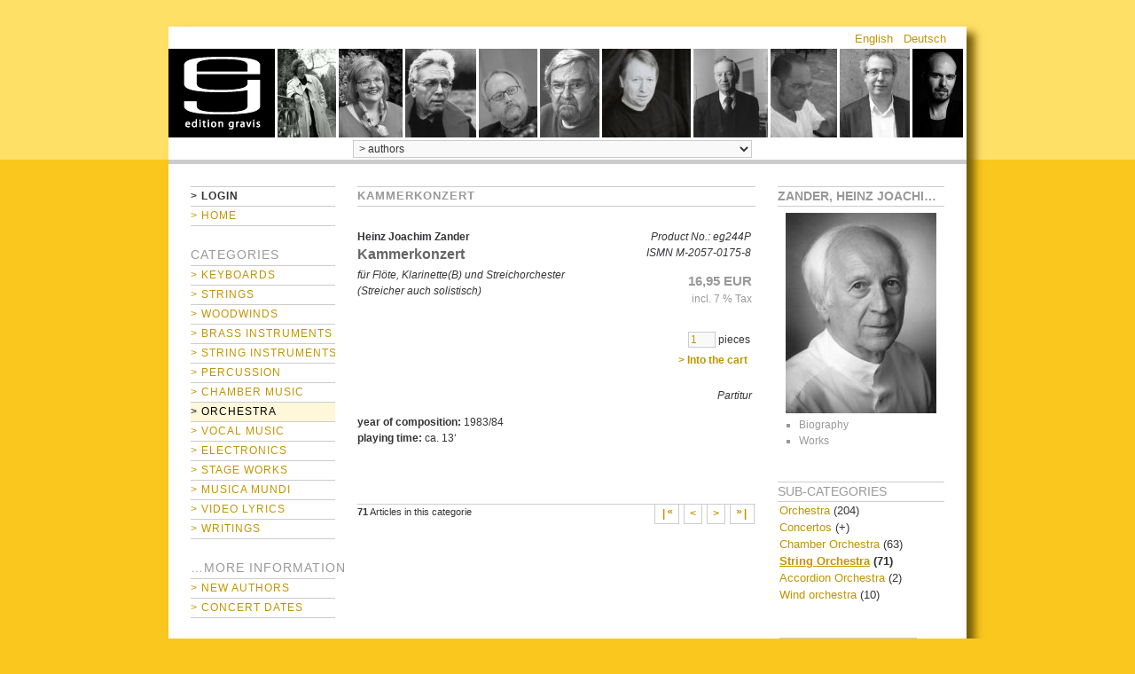

--- FILE ---
content_type: text/html; charset=iso-8859-1
request_url: https://www.editiongravis.de/verlag/product_info.php?language=en&info=p732_Kammerkonzert.html
body_size: 8244
content:
<!DOCTYPE html>
<!--[if lt IE 7]>      <html dir="ltr" lang="de" class="no-js lt-ie9 lt-ie8 lt-ie7"> <![endif]-->
<!--[if IE 7]>         <html dir="ltr" lang="de" class="no-js lt-ie9 lt-ie8"> <![endif]-->
<!--[if IE 8]>         <html dir="ltr" lang="de" class="no-js lt-ie9"> <![endif]-->
<!--[if gt IE 8]><!--> <html dir="ltr" lang="de" class="no-js"> <!--<![endif]-->

<head>
<meta http-equiv="Content-Type" content="text/html; charset=iso-8859-1" />
<meta http-equiv="Content-Style-Type" content="text/css" />

<!--
	This OnlineStore is brought to you by XT-Commerce, Community made shopping
	XTC is a free open source e-Commerce System
	created by Mario Zanier & Guido Winger and licensed under GNU/GPL.
	Information and contribution at http://www.xt-commerce.com
-->
<meta name="generator" content="(c) by http://www.xt-commerce.com" />
<meta name="robots" content="index,nofollow" />
<meta name="language" content="en" />
<meta name="author" content="" />
<meta name="publisher" content="" />
<meta name="company" content="" />
<meta name="page-topic" content="shopping" />
<meta name="reply-to" content="" />
<meta name="distribution" content="global" />
<meta name="revisit-after" content="14" />
	
<meta name="description" content="" />
<meta name="keywords" content="" />
<title>Edition Gravis -  Kammerkonzert eg244P</title>
	<base href="https://www.editiongravis.de/verlag/" />

<link type="text/css" rel="stylesheet" href="/min/?g=egstyle" />

<!--[if lte IE 7]>
<link href="templates/YAML-xtc-1.3.0/css/patches/patch_3col_fixed.css" rel="stylesheet" type="text/css" />
<![endif]-->



<script src="templates/YAML-xtc-1.3.0/js/modernizr-262.min.js"></script>


  <link rel="shortcut icon" href="/favicon.ico" />
</head>
<body>
<div id="page_margins">
	<div id="page">

    <div id="header">
  		<div id="topnav">
			   			 <a class="skip" href="#navigation" title="Direkt zur Navigation springen">Zur Navigation springen</a><span class="hideme">.</span>
  			 <a class="skip" href="#content" title="Direkt zum Inhalt springen">Zum Inhalt springen</a><span class="hideme">.</span>
			          <a href="/verlag/" id="home">home</a>
		<div id="headauthors">
		  <div id="authorsline">
		    			<a href="/verlag/authors.php?authors_id=1" title="Büsing, Otfried"><img src="images/head_images/manufacturers/Buesing_Otfried.JPG" style="float: left; margin-right: 3px;" /></a>
  		    			<a href="/verlag/authors.php?authors_id=9" title="Kroupova, Olga"><img src="images/head_images/manufacturers/kroupova-sw.jpg" style="float: left; margin-right: 3px;" /></a>
  		    			<a href="/verlag/authors.php?authors_id=27" title="Braunfels, Michael"><img src="images/head_images/manufacturers/MichaelBraunfels-sw.jpg" style="float: left; margin-right: 3px;" /></a>
  		    			<a href="/verlag/authors.php?authors_id=38" title="Dünser, Richard"><img src="images/head_images/manufacturers/Duenser_Photo_klein-sw.jpg" style="float: left; margin-right: 3px;" /></a>
  		    			<a href="/verlag/authors.php?authors_id=52" title="Hechtel, Herbert"><img src="images/head_images/manufacturers/Hechtel-sw.jpg" style="float: left; margin-right: 3px;" /></a>
  		    			<a href="/verlag/authors.php?authors_id=121" title="Zuckmantel, Diethelm"><img src="images/head_images/manufacturers/Photoselbst_web.jpg" style="float: left; margin-right: 3px;" /></a>
  		    			<a href="/verlag/authors.php?authors_id=125" title="Zacher, Gerd"><img src="images/head_images/manufacturers/Zacher.jpg" style="float: left; margin-right: 3px;" /></a>
  		    			<a href="/verlag/authors.php?authors_id=133" title="Kyriakakis, Giorgos"><img src="images/head_images/manufacturers/gk.JPG" style="float: left; margin-right: 3px;" /></a>
  		    			<a href="/verlag/authors.php?authors_id=137" title="Biró, Dániel Péter"><img src="images/head_images/manufacturers/biro_photo_2015_WEB.jpg" style="float: left; margin-right: 3px;" /></a>
  		    			<a href="/verlag/authors.php?authors_id=188" title="Kerschbaumer, Hannes"><img src="images/head_images/manufacturers/Kerschbaumer_web_eg.jpg" style="float: left; margin-right: 3px;" /></a>
  		      		    <div id="authorsend"></div>
		  </div>
		</div>
			 </div>

       <div id="ganzoben">
         
<div id="box_languages">
	<ul><li><a href="https://www.editiongravis.de/verlag/product_info.php/language/en/info/p732_Kammerkonzert.html">English</a></li><li><a href="https://www.editiongravis.de/verlag/product_info.php/language/de/info/p732_Kammerkonzert.html">Deutsch</a></li></ul>
</div>
       </div>

      
<div id="box_manufacturers">

   <form id="manufacturers" action="https://www.editiongravis.de/verlag/authors.php" method="get"><select name="authors_id" onchange="this.form.submit();" size="1" class="manuDropdown"><option value="" selected="selected">&gt;&nbsp;authors</option><option value="12">Adamis, Michael</option><option value="249">Adams, Elizbaeth</option><option value="13">Adler, Samuel</option><option value="177">Adler-McKean, Jack</option><option value="176">Ahmetjanova, Asia</option><option value="14">Allende-Blin, Juan</option><option value="15">Altnikol, Johann Christoph</option><option value="233">Amargianaki, Irini</option><option value="167">Asuroglu, Utku</option><option value="209">Aylward, James</option><option value="147">Bach, Johann Christoph Friedrich</option><option value="16">Bach, Johann Sebastian</option><option value="18">Becker, Günther</option><option value="186">Berg, Alban</option><option value="19">Besch, Otto</option><option value="20">Bialas, Günter</option><option value="206">Biller, Georg Christoph</option><option value="21">Binchois, Gilles</option><option value="137">Biró, Dániel Péter</option><option value="127">Blarr, Oskar Gottlieb</option><option value="23">Blume, Joachim</option><option value="24">Blumenthaler, Volker</option><option value="25">Brahms, Johannes</option><option value="26">Braun, Gerhard</option><option value="27">Braunfels, Michael</option><option value="28">Braunfels, Walter</option><option value="29">Bresgen, Cesar</option><option value="30">Bröder, Alois</option><option value="124">Buchholz, Thomas</option><option value="31">Busch, Adolf</option><option value="32">Buwen, Dieter</option><option value="1">Büsing, Otfried</option><option value="2">Callhoff, Herbert</option><option value="217">Cheng, Huihui</option><option value="7">Ching, Jeffrey</option><option value="191">Cho, Sunjoo</option><option value="148">Chopin, Frédéric</option><option value="33">Coerper, Hellmut</option><option value="223">Cooper, Ed</option><option value="183">Corcoran-Tadd, Athena</option><option value="225">Cox, Franklin</option><option value="173">Daske, Martin</option><option value="195">Daverson, Steven</option><option value="228">de Falla, Manuel</option><option value="226">Debussy, Claude</option><option value="34">Delás, José Luis de</option><option value="254">Denerin, Henrik</option><option value="3">Denhoff, Michael</option><option value="35">Ditters von Dittersdorf, Karl</option><option value="248">Dittrich, Paul-Heinz</option><option value="36">Dobrowolny, Miro</option><option value="37">Dombrowski, Hansmaria</option><option value="156">Dragi&#263;evi&#263;, Sascha Janko</option><option value="152">Dvo&#345;ák, Antonín</option><option value="38">Dünser, Richard</option><option value="39">Eckert, Gerald</option><option value="40">Ecklebe, Alexander</option><option value="219">Edgerton, Michael Edward</option><option value="178">Egan, Eric Skytterholm</option><option value="128">Eichmann, Dietrich</option><option value="151">Einbond, Aaron</option><option value="161">Erçetin, Turgut</option><option value="41">Erdmann, Dietrich</option><option value="241">Evanoff, Ray</option><option value="224">Finnissy, Michael</option><option value="42">Flammer, Ernst Helmuth</option><option value="221">Forbes, Gregor</option><option value="247">Fox, Christopher</option><option value="138">Franck, César</option><option value="251">Freidel, Volker</option><option value="44">Freymann, Walter</option><option value="180">Friel, Patrick</option><option value="45">Frischknecht, Hans Eugen</option><option value="46">Frömel, Engelbert</option><option value="43">Förster, Kaspar</option><option value="256">Gadenstätter, Clemens</option><option value="47">Gebel, Franz Xaver</option><option value="48">Giefer, Willy</option><option value="49">Gieseler, Walter</option><option value="250">Giger, Jannik</option><option value="165">Greenwald, Andrew</option><option value="227">Grieg, Edvard</option><option value="149">Günther, Sylvia</option><option value="214">Hadžajli&#263;, Hanan</option><option value="50">Halaczinsky, Rudolf</option><option value="220">Hansen, Jan</option><option value="202">Harðarson, Haukur þór</option><option value="123">Harer, Klaus</option><option value="246">Haubensak, Edu</option><option value="253">Hebel, Mara</option><option value="52">Hechtel, Herbert</option><option value="53">Heider, Werner</option><option value="54">Heusinger, Detlef</option><option value="55">Hippe, Stefan</option><option value="205">Hirschfeld, C. René</option><option value="174">Hoban, Wieland</option><option value="169">Hoyer, Ralf</option><option value="56">Humpert, Hans Ulrich</option><option value="57">Hupfer, Konrad</option><option value="162">Hyldgaard, Søren</option><option value="51">Hänsel, Peter</option><option value="58">Imbescheid, Albrecht</option><option value="130">Inamori, Yasutaki</option><option value="131">Ireland, Kristian</option><option value="59">Isaac, Heinrich</option><option value="60">Jacob, Werner</option><option value="229">Janá&#269;ek, Leoš</option><option value="61">Jensch, Lothar</option><option value="155">Johnson, Evan</option><option value="222">Kalantari, Daniel</option><option value="62">Kalitzke, Johannes</option><option value="63">Kang, Sukhi</option><option value="64">Karkoschka, Erhard</option><option value="65">Katzer, Georg</option><option value="188">Kerschbaumer, Hannes</option><option value="210">Kleinlosen, Adrian</option><option value="66">Knahl, Bernhard</option><option value="67">Knorr, Ernst-Lothar von</option><option value="172">Koch, Tobias</option><option value="244">Kolomiiets, Maxim</option><option value="194">Komponistenklasse Dresden</option><option value="68">Konrad, Bernd</option><option value="9">Kroupova, Olga</option><option value="69">Kröll, Georg</option><option value="71">Kupkovic, Ladislav</option><option value="199">Kuwabara, Yu</option><option value="70">Kühnl, Claus</option><option value="133">Kyriakakis, Giorgos</option><option value="122">König, Bernhard</option><option value="72">Laporte, André</option><option value="73">Lebic, Lojce</option><option value="74">Lechner, Konrad</option><option value="75">Lehmann, Hans Ulrich</option><option value="235">Leivadas, Petros</option><option value="76">Linke, Norbert</option><option value="77">Liszt, Franz</option><option value="78">Lohse, Horst</option><option value="215">Losert, Martin</option><option value="157">Lou, Michelle</option><option value="79">Ludewig, Wolfgang</option><option value="80">Machout, Guillaume de</option><option value="218">Mack, Dieter</option><option value="171">Maierhof, Michael</option><option value="240">Maronidis, Dimitris</option><option value="81">Maros, Miklós</option><option value="185">Marty, Sylvain</option><option value="216">Masing, Elo</option><option value="82">Maupoint, Andrés</option><option value="179">McBride, Nigel</option><option value="252">McCormack, Timothy</option><option value="83">Meder, Johann Valentin</option><option value="10">Meyers, Ari Benjamin</option><option value="201">Meßtorff, Jan</option><option value="85">Monteverdi, Claudio</option><option value="8">Moore, Christopher Trebue</option><option value="86">Moser, Roland</option><option value="158">Motschmann, Johannes</option><option value="126">Mouchagier, Spiros</option><option value="87">Mozart, Wolfgang Amadeus</option><option value="175">Muenz, Harald</option><option value="88">Müller, Karl-Josef</option><option value="197">Naderi, Mehran Sherkat</option><option value="89">Neugeboren, Heinrich</option><option value="90">Niehaus, Manfred</option><option value="153">Onishi, Yoshiaki</option><option value="236">Papageorgiou, Dimitri</option><option value="92">Paul, Berthold</option><option value="150">Pauset, Brice</option><option value="196">Petraškevi&#269;s, J&#257;nis</option><option value="154">Petrossian, Michel</option><option value="163">Phillips, Robert</option><option value="198">Pogoda, Ulrich</option><option value="136">Polzhofer, Kai Johannes</option><option value="91">Ponte, Nora Elsa</option><option value="243">Price, Florence</option><option value="4">Pröve, Bernfried</option><option value="166">Putignano, Biagio</option><option value="93">Quantz, Johann Joachim</option><option value="190">Quell, Michael</option><option value="230">Rachmaninow, Sergei</option><option value="94">Radauer, Irmfried</option><option value="170">Ravel, Maurice</option><option value="95">Redel, Martin Christoph</option><option value="96">Ridil, Christian</option><option value="242">Rojko, Uroš</option><option value="182">Ronneau, Jesse</option><option value="168">Rubbert, Rainer</option><option value="159">Ruttkamp, Timo</option><option value="238">Salaman, Charles</option><option value="97">Satie, Erik</option><option value="134">Scarlatti, Alessandro</option><option value="98">Scarlatti, Domenico</option><option value="99">Schilling, Hans Ludwig</option><option value="207">Schmidt, Thomas</option><option value="100">Schoendlinger, Anton</option><option value="101">Scholl, Michael Gregor</option><option value="102">Schubert, Franz</option><option value="103">Schubert, Heino</option><option value="145">Schumann, Robert</option><option value="245">Schumann, Robert</option><option value="129">Schurig, Wolfram</option><option value="104">Schuster, Hanns-Christoph</option><option value="257">Schönberg, Anrnold</option><option value="255">Seglias, Zesses</option><option value="135">Sellheim, Eckart</option><option value="187">Shinohara, Makoto</option><option value="146">Shpilman, Amir</option><option value="232">Skrjabin, Alexander</option><option value="239">Spiller, Manfred</option><option value="234">Stachon, Markus</option><option value="204">Stoll, Samuel</option><option value="164">Streich, Stefan</option><option value="5">Strongylis, Aristides</option><option value="193">Szathmáry, Zsigmond</option><option value="203">Szymanowski, Karol</option><option value="106">Tacuchian, Ricardo</option><option value="237">Takasugi, Steven Kazuo</option><option value="107">Tallis, Thomas</option><option value="143">Tan, Anthony</option><option value="160">Tchiba, Martin</option><option value="6">Terzakis, Dimitri</option><option value="109">Thomas, Stefan</option><option value="181">Tilling, Peter</option><option value="108">Titz, Anton</option><option value="211">Toovey, Andrew</option><option value="189">Trottmann, Lorenz</option><option value="110">Türk, Hans Peter</option><option value="192">Tzschoppe, Olaf</option><option value="184">Ulus, Hakan</option><option value="111">Uyttebrouck, Paul</option><option value="112">Veichtner, Franz Adam</option><option value="113">Vlachopoulos, Jannis</option><option value="208">Voigtländer, Lothar</option><option value="114">Volbach, Fritz</option><option value="144">Wagner, Richard</option><option value="140">Weber, Mathias</option><option value="115">Weismann, Julius</option><option value="116">Wendel, Eugen</option><option value="117">Wenzel, Eberhard</option><option value="132">Williamson, Gordon</option><option value="118">Winter, Peter von</option><option value="125">Zacher, Gerd</option><option value="213">Zafra, Jacques</option><option value="119">Zander, Heinz Joachim</option><option value="120">Zimmermann, Heinz Werner</option><option value="121">Zuckmantel, Diethelm</option><option value="200">Zwerger, Manuel</option></select></form>




</div>


      <div id="header_unten"></div>
    </div>

          <div  id="main">
      <div id="teaser" class="clearfix">
        <a href="https://www.editiongravis.de" class="headerNavigation">Main page</a> &raquo; <a href="https://www.editiongravis.de/verlag/index.php" class="headerNavigation">Catalogue</a> &raquo; <a href="https://www.editiongravis.de/verlag/index.php/cat/c12_Orchestra.html" class="headerNavigation">Orchestra</a> &raquo; <a href="https://www.editiongravis.de/verlag/index.php/cat/c60_String-Orchestra.html" class="headerNavigation">String Orchestra</a> &raquo; <a href="https://www.editiongravis.de/verlag/product_info.php/info/p732_Kammerkonzert.html" class="headerNavigation">eg244P</a>
      </div>

                  <div id="col1">
        <div id="col1_content" class="clearfix">
          

<div class="boxInfoLS" id="box_nav">
	<div class="boxInfoBodyLS">

                 <div id="nav">
          <a id="navigation" name="navigation"></a>

          <div id="nav_main">
            <ul>

                  <li><a href="https://www.editiongravis.de/verlag/login.php"><span><strong style="color: #333;">&gt;&nbsp;Login</strong></span></a></li>

  
              <li><a href="https://www.editiongravis.de/verlag/index.php" id="navhomelink"><span>&gt;&nbsp;Home</span></a></li>



    
    		    </ul>
          </div>
        </div>
        	</div>
</div>
          
<div class="catList" id="box_categories">
	<h4>Categories</h4>
	<div class="catListBody">
		<ul><li id="keyboards"><a href="https://www.editiongravis.de/verlag/index.php/cat/c175_Keyboards.html">&gt;&nbsp;Keyboards</a></li><li id="strings"><a href="https://www.editiongravis.de/verlag/index.php/cat/c7_Strings.html">&gt;&nbsp;Strings</a></li><li id="woodwinds"><a href="https://www.editiongravis.de/verlag/index.php/cat/c8_Woodwinds.html">&gt;&nbsp;Woodwinds</a></li><li id="brassinstruments"><a href="https://www.editiongravis.de/verlag/index.php/cat/c9_Brass-Instruments.html">&gt;&nbsp;Brass Instruments</a></li><li id="stringinstruments"><a href="https://www.editiongravis.de/verlag/index.php/cat/c10_String-Instruments.html">&gt;&nbsp;String Instruments</a></li><li id="percussion"><a href="https://www.editiongravis.de/verlag/index.php/cat/c11_Percussion.html">&gt;&nbsp;Percussion</a></li><li id="chambermusic"><a href="https://www.editiongravis.de/verlag/index.php/cat/c1_Chamber-Music.html">&gt;&nbsp;Chamber Music</a></li><li class="activeCat" id="orchestra"><a href="https://www.editiongravis.de/verlag/index.php/cat/c12_Orchestra.html">&gt;&nbsp;Orchestra</a></li><li id="vocalmusic"><a href="https://www.editiongravis.de/verlag/index.php/cat/c13_Vocal-Music.html">&gt;&nbsp;Vocal Music</a></li><li id="electronics"><a href="https://www.editiongravis.de/verlag/index.php/cat/c14_Electronics.html">&gt;&nbsp;Electronics</a></li><li id="stageworks"><a href="https://www.editiongravis.de/verlag/index.php/cat/c2_Stage-Works.html">&gt;&nbsp;Stage Works</a></li><li id="musicamundi"><a href="https://www.editiongravis.de/verlag/index.php/cat/c15_Musica-mundi.html">&gt;&nbsp;Musica mundi</a></li><li id="videolyrics"><a href="https://www.editiongravis.de/verlag/index.php/cat/c182_Video-Lyrics.html">&gt;&nbsp;Video Lyrics</a></li><li id="writings"><a href="https://www.editiongravis.de/verlag/index.php/cat/c189_Writings.html">&gt;&nbsp;Writings</a></li></ul>
	</div>
</div>
          
          
<div class="boxInfoLS" id="box_information">
	<h4>&hellip;More information</h4>
	<div class="boxInfoBodyLS">
		<ul class="conandinfo"><li><a href="https://www.editiongravis.de/verlag/shop_content.php/coID/85/product/New-Authors">&gt;&nbsp;New Authors</a></li><li><a href="https://www.editiongravis.de/verlag/shop_content.php/coID/6/product/Concert-Dates">&gt;&nbsp;Concert Dates</a></li></ul>
	</div>
</div>

          
<div class="boxInfoLS" id="box_content">
<br />
	<div class="boxInfoBodyLS">
		<ul class="conandinfo"><li><a href="https://www.editiongravis.de/verlag/shop_content.php/coID/4/content/Imprint">&gt;&nbsp;Imprint</a></li><li><a href="https://www.editiongravis.de/verlag/shop_content.php/coID/7/content/Contact">&gt;&nbsp;Contact</a></li></ul>
	</div>
</div><br />

          
<div class="boxInfoLS" id="box_partner">
  <h4>Associates</h4>

  <div class="boxInfoBodyLS">


  <p class="small">Other publishers, editions and labels that belong to the AMA Group:</p><br />


  <p class="centerContent">
    <a href="http://www.ama-verlag.de/" rel="external_silent"><img src="/verlag/images/content/ama.gif" alt="AMA Verlag" class="imgCenter" /></a>
  </p><br /><br />

  <p class="centerContent">
    <a href="http://www.verlag-neue-musik.de/" rel="external_silent"><img src="/verlag/images/content/vnm.gif" alt="Verlag Neue Musik" class="imgCenter" /></a>
  </p><br /><br />

  <p class="centerContent">
    <a href="http://www.edition-margaux.de/" rel="external_silent"><img src="/verlag/images/content/em.gif" alt="Edition Margaux" class="imgCenter" /></a>
  </p><br /><br />

  <p class="centerContent">
    <a href="http://www.kreuzberg-records.de/" rel="external_silent"><img src="/verlag/images/content/kr.gif" alt="Kreuzberg Records" class="imgCenter" /></a>
  </p><br /><br />

  <p class="centerContent">
    <a href="http://www.kreuzberg-records.de/" rel="external_silent"><img src="/verlag/images/content/mara.gif" alt="MARA Records" class="imgCenter" /></a>
  </p>


  </div>
</div>
                            </div>
      </div>
      
			      <div id="col2">
        <div id="col2_content" class="clearfix">

      
          

<div class="boxInfoRS" id="box_manufacturers_info">
  <h4 style="font-weight: bold;">Zander, Heinz Joachi&hellip;</h4>
  <div class="boxInfoBodyRS">

				<p class="centerContent"><img src="images/manufacturers/ZanderHJ-sw.jpg" alt="Zander, Heinz Joachi&hellip;" class="imgCenter" /></p>
				<ul class="allauthors">
      <li><a href="https://www.editiongravis.de/verlag/authors.php/authors_id/119">Biography</a></li>
  		<li><a href="https://www.editiongravis.de/verlag/index.php/manu/m119_Zander--Heinz-Joachim.html">Works</a></li>
      		</ul>

  </div>
</div>



          
<div class="boxInfoRS" id="box_subcategories">
	<h4>Sub-Categories</h4>
	<div class="boxInfoBodyRS">
		<ul class="gattung_1">
<li id="orchestra"><a href="https://www.editiongravis.de/verlag/index.php/cat/c57_Orchestra.html" id="anchor_orchestra">Orchestra</a>&nbsp;(204)</li>
<li class="minus" id="concertos"><a href="https://www.editiongravis.de/verlag/index.php/cat/c58_Concertos.html" class="slideoutswitch" id="anchor_concertos">Concertos</a>&nbsp;(+)
<ul class="gattung_2" id="ul_concertos">
<li id="piano_and_orchestra"><a href="https://www.editiongravis.de/verlag/index.php/cat/c63_Piano-and-orchestra.html" id="anchor_piano_and_orchestra">Piano and orchestra</a>&nbsp;(33)</li>
<li id="organ_and_orchestra"><a href="https://www.editiongravis.de/verlag/index.php/cat/c64_Organ-and-orchestra.html" id="anchor_organ_and_orchestra">Organ and orchestra</a>&nbsp;(8)</li>
<li id="violin_and_orchestra"><a href="https://www.editiongravis.de/verlag/index.php/cat/c65_Violin-and-orchestra.html" id="anchor_violin_and_orchestra">Violin and orchestra</a>&nbsp;(24)</li>
<li id="viola_and_orchestra"><a href="https://www.editiongravis.de/verlag/index.php/cat/c66_Viola-and-orchestra.html" id="anchor_viola_and_orchestra">Viola and orchestra</a>&nbsp;(10)</li>
<li id="cello_and_orchestra"><a href="https://www.editiongravis.de/verlag/index.php/cat/c67_Cello-and-orchestra.html" id="anchor_cello_and_orchestra">Cello and orchestra</a>&nbsp;(9)</li>
<li id="flute_and_orchestra"><a href="https://www.editiongravis.de/verlag/index.php/cat/c68_Flute-and-orchestra.html" id="anchor_flute_and_orchestra">Flute and orchestra</a>&nbsp;(7)</li>
<li id="oboe_and_orchestra"><a href="https://www.editiongravis.de/verlag/index.php/cat/c69_Oboe-and-orchestra.html" id="anchor_oboe_and_orchestra">Oboe and orchestra</a>&nbsp;(6)</li>
<li id="clarinet_and_orchestra"><a href="https://www.editiongravis.de/verlag/index.php/cat/c70_Clarinet-and-orchestra.html" id="anchor_clarinet_and_orchestra">Clarinet and orchestra</a>&nbsp;(20)</li>
<li id="bassoon_and_orchestra"><a href="https://www.editiongravis.de/verlag/index.php/cat/c71_Bassoon-and-orchestra.html" id="anchor_bassoon_and_orchestra">Bassoon and orchestra</a>&nbsp;(2)</li>
<li id="saxophone_and_orchestra"><a href="https://www.editiongravis.de/verlag/index.php/cat/c72_Saxophone-and-orchestra.html" id="anchor_saxophone_and_orchestra">Saxophone and orchestra</a>&nbsp;(18)</li>
<li id="horn_and_orchestra"><a href="https://www.editiongravis.de/verlag/index.php/cat/c73_Horn-and-orchestra.html" id="anchor_horn_and_orchestra">Horn and orchestra</a>&nbsp;(2)</li>
<li id="trumpet_and_orchestra"><a href="https://www.editiongravis.de/verlag/index.php/cat/c74_Trumpet-and-orchestra.html" id="anchor_trumpet_and_orchestra">Trumpet and orchestra</a>&nbsp;(3)</li>
<li id="trombone_and_orchestra"><a href="https://www.editiongravis.de/verlag/index.php/cat/c184_Trombone-and-orchestra.html" id="anchor_trombone_and_orchestra">Trombone and orchestra</a>&nbsp;(2)</li>
<li id="guitar_and_orchestra"><a href="https://www.editiongravis.de/verlag/index.php/cat/c75_Guitar-and-orchestra.html" id="anchor_guitar_and_orchestra">Guitar and orchestra</a>&nbsp;(6)</li>
<li id="percussion_and_orchestra"><a href="https://www.editiongravis.de/verlag/index.php/cat/c76_Percussion-and-orchestra.html" id="anchor_percussion_and_orchestra">Percussion and orchestra</a>&nbsp;(20)</li>
<li id="ensemble_and_orchestra"><a href="https://www.editiongravis.de/verlag/index.php/cat/c185_Ensemble-and-orchestra.html" id="anchor_ensemble_and_orchestra">Ensemble and orchestra</a>&nbsp;(1)</li>
<li id="several_solo_instruments_and_orchestra"><a href="https://www.editiongravis.de/verlag/index.php/cat/c77_Several-solo-instruments-and-orchestra.html" id="anchor_several_solo_instruments_and_orchestra">Several solo instruments and orchestra</a>&nbsp;(58)</li>
</ul>
</li>
<li id="chamber_orchestra"><a href="https://www.editiongravis.de/verlag/index.php/cat/c59_Chamber-Orchestra.html" id="anchor_chamber_orchestra">Chamber Orchestra</a>&nbsp;(63)</li>
<li class="activeCat" id="string_orchestra"><a href="https://www.editiongravis.de/verlag/index.php/cat/c60_String-Orchestra.html" id="anchor_string_orchestra">String Orchestra</a>&nbsp;(71)</li>
<li id="accordion_orchestra"><a href="https://www.editiongravis.de/verlag/index.php/cat/c61_Accordion-Orchestra.html" id="anchor_accordion_orchestra">Accordion Orchestra</a>&nbsp;(2)</li>
<li id="wind_orchestra"><a href="https://www.editiongravis.de/verlag/index.php/cat/c62_Wind-orchestra.html" id="anchor_wind_orchestra">Wind orchestra</a>&nbsp;(10)</li>
</ul>

	</div>
</div>


                    
          

          
<div class="boxInfoRS" id="box_searchBox">
<!--	<h4>Search</h4><br /> -->
	<form id="quick_find" action="https://www.editiongravis.de/verlag/advanced_search_result.php" method="get">
	<input type="text" name="keywords" id="keywords" size="15" maxlength="30" style="float: left; width: 149px;" /> <input type="image" src="templates/YAML-xtc-1.3.0/buttons/english/button_quick_find.gif" alt="Search" title=" Search " />
	<p class="clearHere">&nbsp;<a href="https://www.editiongravis.de/verlag/advanced_search.php">advanced search&hellip;</a></p>
  </form>
</div>


                    
<!-- <div id="box_ccatalogue" class="catalogBox" style="background-color:transparent;padding-left:0;padding-right:0;">
  <a href="/verlag/media/content/edition-gravis_2025.pdf" rel="download" title="Catalogue" style="background:none;"><img src="/verlag/templates/YAML-xtc-1.3.0/img/ckatalog.2015.png" alt="Catalogue" /></a>
  <p><a href="/verlag/media/content/edition-gravis_2025.pdf" rel="download" title="Catalogue" class="nobr">&rarr; Download (PDF)</a><br />
  <a href="http://issuu.com/editiongravis/docs/eg_katalog_2015_web">&rarr;  Reader (issuu)</a></p>
</div> -->



<div class="boxInfoRS" id="box_ccatalogue">
  <h4 style="border-top:0;border-bottom:0;">Catalogue</h4>
  <div class="boxInfoBodyRS" style="background-color:#f5f5f5;padding-bottom:5px;">
    <a href="/verlag/media/content/edition-gravis_2025.pdf" rel="download" title="Catalogue"
      style="background:none;"><img src="/verlag/templates/YAML-xtc-1.3.0/img/katalog_20xx.jpg"
        alt="Catalogue" /></a>
    <div style="padding-left:20px;padding-right:5px">
      <a href="/verlag/media/content/edition-gravis_2025.pdf" rel="download" title="Catalogue" class="nobr"
        style="color:#000;"> Download (PDF)</a><br />
    </div>

  </div>
</div>

          

          
<!--<div id="box_facebook" class="catalogBox">-->
  <!--<p><a href="//www.facebook.com/editiongravis" rel="download" title="Catalogue" style="background:none;"><img src="/verlag/templates/YAML-xtc-1.3.0/img/FB-f-Logo__white_29.png" alt="facebook" style="float:left;margin-right: 10px;" /></a>-->
    <!--<a href="//www.facebook.com/editiongravis" title="Catalogue">Edition Gravis auf Facebook</a></p>-->

<!--</div>-->


                
                              


        </div>
      </div>
      
      
			      <div
					id="col3"
		>
				  <div id="col3_content" class="clearfix">
                        <a id="content" name="content"></a>
            

<div class="contentContainer">
  <h2><span style="font-weight: bold;">Kammerkonzert</h2>

  <div class="contentInfo"><div class="productInfo1">
  <form id="cart_quantity" action="https://www.editiongravis.de/verlag/product_info.php/language/en/info/p732_Kammerkonzert.html/action/add_product" method="post">

    <div class="halb1">
      <p class="composer"><strong>Heinz Joachim Zander</strong></p>    	    	    	
			<h3 class="piecetitel">
        Kammerkonzert
              </h3>

      
	  <p><em>für Flöte, Klarinette(B) und Streichorchester (Streicher auch solistisch)</em></p>

    </div>

    <div class="halb2">
            <p class="numbers">
      <em>Product No.: eg244P</em>             <br /><em>ISMN M-2057-0175-8</em>      </p>
            

             <p><strong class="preis" style="font-size: 127.27%"> 16,95 EUR</strong><br />
    	<span class="preis">incl. 7 % Tax</span>    	    	<br />
    	    </p>
        
     <p class="addCart"><input type="text" name="products_qty" id="products_qty" value="1" size="3" style="width: 25px;" /> <input type="hidden" name="products_id" value="732" />pieces<br /><span class="submitbutton">&gt;&nbsp;Into the cart</span>&nbsp;</p>
     
	<p><br /><em>Partitur</em></p>	


    </div>


    <br class="clearHere" />
	<p>
		<strong>year of composition:</strong> 1983/84		<br /><strong>playing time:</strong> ca. 13‘	</p>
    
    
  	
    
	

    <br class="clearHere" />
    

    

    
                    
        
      </form>
  </div></div>
</div>

<div class="productNavigator">

    <div class="alignright">
    <a href="https://www.editiongravis.de/verlag/product_info.php/info/p34_Concerto-da-Camera.html" class="pageResults">|<span class="doppelpfeil">&laquo;</span></a>    <a href="https://www.editiongravis.de/verlag/product_info.php/info/p731_Kammerkonzert.html" class="pageResults">&lt;</a>    <a href="https://www.editiongravis.de/verlag/product_info.php/info/p736_Sinfonia-concertante.html" class="pageResults">&gt;</a>    <a href="https://www.editiongravis.de/verlag/product_info.php/info/p2903_Sculpture.html" class="pageResults"><span class="doppelpfeil">&raquo;</span>|</a>    </div>

    <strong>71</strong>&nbsp;Articles in this categorie

</div>


          </div>
          				<div id="ie_clearing">&nbsp;</div>
      </div>
      

			    <div id="footer">

	      <p id="copyright">&copy; 2026 Edition Gravis Verlag GmbH</p>

	 		</div>
   		
    </div>
		
  </div>
</div>


<script type="text/javascript" src="/min/?g=egscript"></script>
<script type="text/javascript" src="/min/?f=verlag/templates/YAML-xtc-1.3.0/js/product_info.js"></script>

	<script type="text/javascript">
	var gaJsHost = (("https:" == document.location.protocol) ? "https://ssl." : "http://www.");
	document.write(unescape("%3Cscript src='" + gaJsHost + "google-analytics.com/ga.js' type='text/javascript'%3E%3C/script%3E"));
	</script>
	<script type="text/javascript">
	try {
	var pageTracker = _gat._getTracker("UA-12959730-3");
	pageTracker._trackPageview();
	} catch(err) {}</script>
<div class="copyright">eCommerce Engine &copy; 2006 <a href="http://www.xt-commerce.com" target="_blank">xt:Commerce Shopsoftware</a></div>
</body></html>